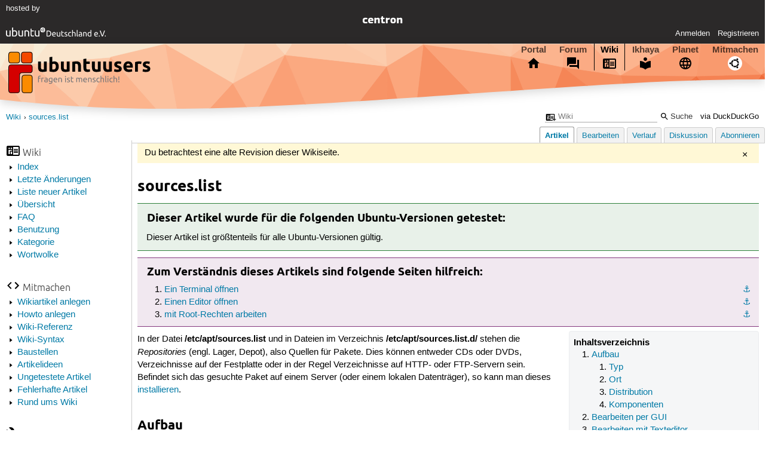

--- FILE ---
content_type: text/html; charset=utf-8
request_url: https://wiki.ubuntuusers.de/sources.list/a/revision/1012727/
body_size: 9384
content:






<!DOCTYPE html>
<html lang="de-de"
      >
  <head>
    <meta http-equiv="Content-Type" content="text/html; charset=utf-8">
    <meta name="viewport" content="width=device-width, initial-scale=1.0">

    <title>
      
  
  
    
  
    
  

  sources.list › Wiki › ubuntuusers.de

    </title>
    
  
      
        <meta name="robots" content="noindex, nofollow">
      
      
      
        <link rel="stylesheet"  href="https://static-cdn.ubuntu-de.org/style/main.css?v=1.52.4">
      
        <link rel="stylesheet"  href="https://static-cdn.ubuntu-de.org/style/markup.css?v=1.52.4">
      
        <link rel="stylesheet"  href="https://static-cdn.ubuntu-de.org/style/wiki.css?v=1.52.4">
      
        <link rel="stylesheet"  href="https://static-cdn.ubuntu-de.org/style/highlight.css?v=1.52.4">
      

      <link rel="stylesheet"  href="https://static-cdn.ubuntu-de.org/style/print.css?v=1.52.4" media="print">

      

      <link rel="stylesheet"  href="https://media-cdn.ubuntu-de.org/linkmap/linkmap-a9afd4e6ceecdf59278365d77ddeab91.css">

      
      <link rel="shortcut icon" href="https://static-cdn.ubuntu-de.org/img/favicon.ico">
      <meta name="theme-color" content="#2b2929">

      

    

  <link rel="canonical" href="https://wiki.ubuntuusers.de/sources.list/">

  </head>
  <body>
  <nav class="navi_global">
    <a href="#main" class="skip-link">Zum Hauptinhalt springen</a>
    <a href="#sidebar" class="skip-link">Zur Seitenleiste springen</a>

    <a href="https://www.centron.de/" class="sponsor_link" target="_blank">
      hosted by <img src="https://static-cdn.ubuntu-de.org/img/Centron_Logo_white.svg" alt="centron">
    </a>
    <a href="https://verein.ubuntu-de.org/">
      <img src="https://static-cdn.ubuntu-de.org/img/ubuntu-logo-set-web-svg/SVG_small_use/ubuntu_white_hex_su-ubuntu_Deutschland_eV-no_font.svg"
           alt="ubuntu Deutschland e.V. Logo">
    </a>

      <ul>
        <li>
          <noscript>
            <strong class="nojs error">Bitte aktiviere JavaScript!</strong>
          </noscript>
        </li>
        
          <li>
            <a href="https://ubuntuusers.de/login/?next=https%3A%2F%2Fwiki.ubuntuusers.de%2Fsources.list%2Fa%2Frevision%2F1012727%2F" id="login_link">
              Anmelden
            </a>
          </li>
          <li>
            <a href="https://ubuntuusers.de/register/">
              Registrieren
            </a>
          </li>
        
      </ul>
  </nav>

    <header class="header">
      <h1><a href="/"><span>ubuntuusers.de</span></a></h1>
      <ul class="tabbar">
        
          <li class="portal" >
            <a href="https://ubuntuusers.de/">Portal</a>
          </li>
        
          <li class="forum" >
            <a href="https://forum.ubuntuusers.de/">Forum</a>
          </li>
        
          <li class="wiki" aria-current="page">
            <a href="https://wiki.ubuntuusers.de/">Wiki</a>
          </li>
        
          <li class="ikhaya" >
            <a href="https://ikhaya.ubuntuusers.de/">Ikhaya</a>
          </li>
        
          <li class="planet" >
            <a href="https://planet.ubuntuusers.de/">Planet</a>
          </li>
        
        <li class="community">
          <a href="https://wiki.ubuntuusers.de/Mitmachen/">Mitmachen</a>
        </li>
      </ul>
    </header>

        

        
        <form method="GET" action="https://duckduckgo.com/" class="search" name="searchsys" data-active-app="wiki">
          <div>
            <input type="text" size="40" name="keyword" class="search_query">
            <input type="hidden" name="q">

            
            <input type="hidden" name="kam" value="osm">
            <input type="hidden" name="kj" value="F4AA90">
            <input type="hidden" name="ka" value="Ubuntu">

            <input type="submit" value="Suche" class="search_submit">

            <a href="https://wiki.ubuntuusers.de/Suchfunktion/">via DuckDuckGo</a>
          </div>
        </form>

        
        

      <nav aria-label="Brotkrumennavigation oben" class="breadcrumb -top">
        
          <ol>
            
              <li><a 
                     href="https://wiki.ubuntuusers.de/">Wiki</a></li>
            
              <li><a aria-current="location"
                     href="https://wiki.ubuntuusers.de/sources.list/">sources.list</a></li>
            
          </ol>
        
      </nav>

        
        
        
        <aside id="sidebar" class="navi_sidebar navigation">
          
  <div class="container">
    

    <h3 class="navi_wiki">Wiki</h3>
    <ul>
      <li><a href="https://wiki.ubuntuusers.de/Wiki/Index/">Index</a></li>
      <li><a href="https://wiki.ubuntuusers.de/wiki/recentchanges/">Letzte Änderungen</a></li>
      
      <li><a href="https://wiki.ubuntuusers.de/Wiki/Neue_Artikel/">Liste neuer Artikel</a></li>
      <li><a href="https://wiki.ubuntuusers.de/Wiki/">Übersicht</a></li>
      <li><a href="https://wiki.ubuntuusers.de/Wiki/FAQ_-_h%C3%A4ufig_gestellte_Fragen/">FAQ</a></li>
      <li><a href="https://wiki.ubuntuusers.de/Wiki/Benutzung/">Benutzung</a></li>
      <li><a href="https://wiki.ubuntuusers.de/Kategorien/">Kategorie</a></li>
      <li><a href="https://wiki.ubuntuusers.de/wiki/tagcloud/">Wortwolke</a></li>
    </ul>

    <h3 class="navi_join">Mitmachen</h3>
    <ul>
      <li><a href="https://wiki.ubuntuusers.de/Wikiartikel_anlegen/">Wikiartikel anlegen</a></li>
      <li><a href="https://wiki.ubuntuusers.de/HowTo/">Howto anlegen</a></li>
      <li><a href="https://wiki.ubuntuusers.de/Wiki/Referenz/">Wiki-Referenz</a></li>
      <li><a href="https://wiki.ubuntuusers.de/Wiki/Syntax/">Wiki-Syntax</a></li>
      <li><a href="https://wiki.ubuntuusers.de/Baustelle/">Baustellen</a></li>
      <li><a href="https://wiki.ubuntuusers.de/Wiki/Artikelideen/">Artikelideen</a></li>
      <li><a href="https://wiki.ubuntuusers.de/Wiki/ungetestet/">Ungetestete Artikel</a></li>
      <li><a href="https://wiki.ubuntuusers.de/Wiki/fehlerhaft/">Fehlerhafte Artikel</a></li>
      <li><a href="https://forum.ubuntuusers.de/forum/wiki/">Rund ums Wiki</a></li>
    </ul>

    
      
  <h3 class="navi_config">Konfiguration</h3>
    <ul>
      
        

        
      

      <li><a href="https://wiki.ubuntuusers.de/sources.list/a/backlinks/">Backlinks anzeigen</a></li>
      <li>
        Exportieren
        <ul>
          <li><a href="https://wiki.ubuntuusers.de/sources.list/a/export/meta/" rel="nofollow">Metadaten</a></li>
          <li><a href="https://wiki.ubuntuusers.de/sources.list/a/export/raw/" rel="nofollow">Rohformat</a></li>
          <li><a href="https://wiki.ubuntuusers.de/sources.list/a/export/html/" rel="nofollow">HTML</a></li>
        </ul>
      </li>
    </ul>

    
  </div>

        </aside>
        

        
        <nav class="navi_tabbar navigation">
          
  
    <ul>
      
        
        <li><a href="https://wiki.ubuntuusers.de/sources.list/" class="active">Artikel</a></li>
        
      
        
        <li><a href="https://wiki.ubuntuusers.de/sources.list/a/edit/">Bearbeiten</a></li>
        
      
        
        <li><a href="https://wiki.ubuntuusers.de/sources.list/a/log/">Verlauf</a></li>
        
      
      <li>
        <a href="https://forum.ubuntuusers.de/topic/sources-list-3/last_post/">Diskussion</a>
      </li>
      
        <li><a href="https://wiki.ubuntuusers.de/sources.list/a/subscribe/">Abonnieren</a></li>
      
    </ul>
  

        </nav>
        

        <main id="main"
              class="content content_tabbar content_sidebar">
          

          
            
              <div class="message info">Du betrachtest eine alte Revision dieser Wikiseite.</div>
            
          

          
  
  <h1 class="pagetitle">
    
    sources.list
  </h1>

  

  <div id="page"><div class="box tested_for"><h3 class="box tested_for">Dieser Artikel wurde für die folgenden
Ubuntu-Versionen getestet:</h3><div class="contents"><p> 
Dieser Artikel ist größtenteils für alle Ubuntu-Versionen gültig.
</p></div></div><p> 
</p><div class="box knowledge"><h3 class="box knowledge">Zum Verständnis dieses Artikels sind folgende Seiten hilfreich:</h3><div class="contents"><ol class="arabic"><li><p><a id="source-1" href="#source-1" class="crosslink anchor">⚓︎</a> <a href="https://wiki.ubuntuusers.de/Terminal/" class="internal">Ein Terminal öffnen</a> </p></li><li><p><a id="source-2" href="#source-2" class="crosslink anchor">⚓︎</a> <a href="https://wiki.ubuntuusers.de/Editor/" class="internal">Einen Editor öffnen</a> </p></li><li><p><a id="source-3" href="#source-3" class="crosslink anchor">⚓︎</a> <a href="https://wiki.ubuntuusers.de/mit_Root-Rechten_arbeiten/" class="internal">mit Root-Rechten arbeiten</a></p></li></ol></div></div><div class="toc toc-depth-2"><div class="head">Inhaltsverzeichnis</div><ol class="arabic"><li><a href="#Aufbau" class="crosslink">Aufbau
</a><ol class="arabic"><li><a href="#Typ" class="crosslink">Typ
</a></li><li><a href="#Ort" class="crosslink">Ort
</a></li><li><a href="#Distribution" class="crosslink">Distribution
</a></li><li><a href="#Komponenten" class="crosslink">Komponenten
</a></li></ol></li><li><a href="#Bearbeiten-per-GUI" class="crosslink">Bearbeiten per GUI
</a></li><li><a href="#Bearbeiten-mit-Texteditor" class="crosslink">Bearbeiten mit Texteditor
</a><ol class="arabic"><li><a href="#Eintraege-deaktivieren" class="crosslink">Einträge deaktivieren
</a></li><li><a href="#Multiarch-bei-unterschiedlichen-URLs" class="crosslink">Multiarch bei unterschiedlichen URLs
</a></li></ol></li><li><a href="#Offizielle-Quellen" class="crosslink">Offizielle Quellen
</a><ol class="arabic"><li><a href="#Ubuntu-22-04" class="crosslink">Ubuntu 22.04
</a></li><li><a href="#Ubuntu-20-04" class="crosslink">Ubuntu 20.04
</a></li><li><a href="#Ubuntu-Touch" class="crosslink">Ubuntu Touch
</a></li><li><a href="#Ubuntu-Ports" class="crosslink">Ubuntu Ports
</a></li></ol></li><li><a href="#Externe-Quellen" class="crosslink">Externe Quellen
</a><ol class="arabic"><li><a href="#etc-apt-sources-list-d" class="crosslink">/etc/apt/sources.list.d/
</a></li><li><a href="#Liste-aller-Quellen" class="crosslink">Liste aller Quellen
</a></li></ol></li><li><a href="#Links" class="crosslink">Links
</a></li></ol></div><p>In der Datei <strong>/etc/apt/sources.list</strong> und in Dateien im Verzeichnis <strong>/etc/apt/sources.list.d/</strong> stehen die <em>Repositories</em> (engl. Lager, Depot), also Quellen für Pakete. Dies können entweder CDs oder DVDs, Verzeichnisse auf der Festplatte oder in der Regel Verzeichnisse auf HTTP- oder FTP-Servern sein. Befindet sich das gesuchte Paket auf einem Server (oder einem lokalen Datenträger), so kann man dieses <a href="https://wiki.ubuntuusers.de/Pakete_installieren/" class="internal">installieren</a>.</p><section class="section_1"><h2 id="Aufbau">Aufbau<a href="#Aufbau" class="headerlink">¶</a></h2><p>
Eine Beispielzeile in der <strong>sources.list</strong> von <a href="https://wiki.ubuntuusers.de/22.04/" class="internal">Ubuntu 22.04</a> für x86 Prozessoren (also die gängigen Intel- und AMD-Prozessoren) sieht z.B. so aus:</p><div class="code"><div class="notranslate syntax"><table class="notranslate syntaxtable"><tr><td class="linenos"><div class="linenodiv"><pre><span class="normal">1</span></pre></div></td><td class="code"><div><pre><span></span><span class="k">deb</span><span class="w"> </span><span class="s">http://de.archive.ubuntu.com/ubuntu</span><span class="w"> </span><span class="kp">jammy</span><span class="w"> </span><span class="kp">main</span><span class="w"> </span><span class="kp">restricted</span>
</pre></div></td></tr></table></div>
</div><p>Der Eintrag ist dabei in vier Sektionen gegliedert:</p><ul><li><p>&quot;Typ&quot;: <code class="notranslate">deb</code> oder <code class="notranslate">deb-src</code> </p></li><li><p>&quot;Ort&quot;: z.B. <code class="notranslate">http://de.archive.ubuntu.com/ubuntu</code> (oder auch eine CD/DVD) </p></li><li><p>&quot;Distribution&quot;: <code class="notranslate">jammy</code>, <code class="notranslate">jammy-updates</code>, <code class="notranslate">jammy-security</code>, usw. </p></li><li><p>&quot;Komponenten&quot; (optionale Liste): <code class="notranslate">main</code>, <code class="notranslate">restricted</code>, <code class="notranslate">universe</code>, <code class="notranslate">multiverse</code> </p></li></ul><p>
Weitere Beispieleinträge:</p><div class="code"><div class="notranslate syntax"><table class="notranslate syntaxtable"><tr><td class="linenos"><div class="linenodiv"><pre><span class="normal">1</span>
<span class="normal">2</span>
<span class="normal">3</span>
<span class="normal">4</span>
<span class="normal">5</span></pre></div></td><td class="code"><div><pre><span></span><span class="c"># Lokale Paketquelle</span>
<span class="k">deb</span><span class="w"> </span><span class="s">file:/pfad/zu/freigabe</span><span class="w"> </span><span class="kp">jammy</span><span class="w"> </span><span class="kp">main</span>

<span class="c"># CD-Rom Eintrag (hier: Ubuntu Jammy Jellyfish 22.04 amd64-Version)</span>
<span class="k">deb</span><span class="w"> </span><span class="s">cdrom:</span><span class="sx">[Ubuntu 22.04 LTS _Jammy Jellyfish_ - Release amd64 (20180426)]</span><span class="s">/</span><span class="w"> </span><span class="kp">jammy</span><span class="w"> </span><span class="kp">main</span><span class="w"> </span><span class="kp">multiverse</span>
</pre></div></td></tr></table></div>
</div><section class="section_2"><h3 id="Typ">Typ<a href="#Typ" class="headerlink">¶</a></h3><p>
Der Quelltyp wird meistens eines der beiden Einträge <code class="notranslate">deb</code> oder <code class="notranslate">deb-src</code> sein. <code class="notranslate">deb</code> steht dabei für Binärpakete, die man in der Regel installieren möchte. Der Eintrag <code class="notranslate">deb-src</code> steht für den Quellcode der Pakete. Nur falls man ein Programm selbst kompilieren möchte oder muss, hilft dieser Eintrag, die dann notwendigen Abhängigkeiten aufzulösen und den Quellcode herunterzuladen.</p><div class="box notice"><h3 class="box notice">Hinweis:</h3><div class="contents"><p>Quellcode-Pakete können bisher nur auf der Kommandozeile mittels <a href="https://wiki.ubuntuusers.de/apt/apt-get/" class="internal">apt-get</a> oder <a href="https://wiki.ubuntuusers.de/aptitude/" class="internal">aptitude</a> heruntergeladen werden. 
</p></div></div></section><section class="section_2"><h3 id="Ort">Ort<a href="#Ort" class="headerlink">¶</a></h3><p>
Es gibt verschiedene &quot;Orte&quot;, aus denen die Pakete installiert werden können.</p><table style="width: 95%"><tr class="titel"><td colspan="2"> Installation</td></tr><tr class="kopf"><td> Ort</td><td>Beschreibung</td></tr><tr><td> <code class="notranslate">cdrom</code> </td><td> Benutzt ein lokales CD/DVD-Rom als Installationsquelle. Dies kann die &quot;Original&quot;-Ubuntu-CD sein, oder auch eine selbst erstellte <a href="https://wiki.ubuntuusers.de/Lokale_Paketquellen/" class="internal">Paket-CD</a>. </td></tr><tr><td> <code class="notranslate">http</code> </td><td> Benutzt einen <a href="https://de.wikipedia.org/wiki/Http" class="interwiki interwiki-wikipedia">HTTP-Server</a> als Installationsquelle, was normalerweise der Standardfall für die Ubuntu-Server ist. </td></tr><tr><td> <code class="notranslate">ftp</code> </td><td> Siehe <code class="notranslate">http</code>, nur wird <a href="https://de.wikipedia.org/wiki/File_Transfer_Protocol" class="interwiki interwiki-wikipedia">FTP</a> als Übertragungsprotokoll genutzt. </td></tr><tr><td> <code class="notranslate">file</code> </td><td> Benutzt ein Verzeichnis als Installationsquelle. Dies kann ein lokales Verzeichnis oder eine durch <a href="https://wiki.ubuntuusers.de/Samba/" class="internal">Samba</a> oder <a href="https://wiki.ubuntuusers.de/NFS/" class="internal">NFS</a> angebundene Netzwerkfreigabe sein. Siehe auch <a href="https://wiki.ubuntuusers.de/Eigene_Paketquelle_anlegen/#Einbindung-in-das-System" class="internal">Eigene Paketquelle anlegen</a>! </td></tr><tr><td> <code class="notranslate">copy</code> </td><td> Eine lokale Paketquelle wie <code class="notranslate">file</code>, wobei die Pakete vor der Installation nach <strong>/var/cache/apt/archives</strong> kopiert werden. </td></tr></table></section><section class="section_2"><h3 id="Distribution">Distribution<a href="#Distribution" class="headerlink">¶</a></h3><p>
Die &quot;Distribution&quot; bezeichnet nicht nur die aktuelle verwendete Version wie Bionic oder Xenial, sondern es wird hier noch weiter in verschiedenen Kategorien unterteilt. Alle wichtigen Archive für Ubuntu werden ausführlich in <a href="https://wiki.ubuntuusers.de/Paketquellen/" class="internal">Paketquellen</a> beschrieben.</p><p>Ist man sich nicht sicher, welche Ubuntu-Version man besitzt, kann man diese mittels des Befehls <sup><a href="#source-1">[1]</a></sup></p><div class="bash"><div class="contents"><pre class="notranslate">lsb_release -cir </pre></div></div><p>
feststellen.</p></section><section class="section_2"><h3 id="Komponenten">Komponenten<a href="#Komponenten" class="headerlink">¶</a></h3><p>
Die Angabe der &quot;Komponenten&quot; ist optional, sie werden einfach durch Leerzeichen getrennt hintereinander angegeben. Mittels der Komponenten kann eine Distribution noch weiter aufgeteilt werden. Die Ubuntu-Komponenten sind ausführlich in den <a href="https://wiki.ubuntuusers.de/Paketquellen/" class="internal">Paketquellen</a> erklärt.</p><p>Eine Auflistung der aktiven Paketquellen bekommt man über die anschließend beschriebenen GUI-Werkzeuge oder auf der Kommandozeile wie <a href="#Support" class="crosslink">hier unter Support</a> beschrieben.</p></section></section><section class="section_1"><h2 id="Bearbeiten-per-GUI">Bearbeiten per GUI<a href="#Bearbeiten-per-GUI" class="headerlink">¶</a></h2><p>
<a rel="nofollow" href="https://media-cdn.ubuntu-de.org/wiki/attachments/23/28/fenster_von_software-properties-gtk.png" class="external"><img src="https://media-cdn.ubuntu-de.org/wiki/thumbnails/3/35/3500c7cc19c6eed2512c94ceb6a4f1e43902ac35i400x.png" alt="fenster_software-properties_gtk.png" loading="lazy" class="image-right" /></a></p><p>Man kann viele Änderungen direkt in der GUI vornehmen. Dazu öffnet man ein Terminal <sup><a href="#source-1">[1]</a></sup> und startet das Programm <strong>software-properties-gtk</strong>. In dem sich öffnenden Fenster mit dem Titel <em>„Anwendungen &amp; Aktualisierungen“</em> kann man im Register <em>Ubuntu-Anwendungen</em> die Zweige der offiziellen Paketquellen auswählen und im Register <em>„Andere Programme“</em> andere Paketquellen und auch PPAs hinzufügen, entfernen, ändern sowie aktivieren oder deaktivieren.</p></section><section class="section_1"><h2 id="Bearbeiten-mit-Texteditor">Bearbeiten mit Texteditor<a href="#Bearbeiten-mit-Texteditor" class="headerlink">¶</a></h2><p>
Bevor man Änderungen an der <strong>sources.list</strong> vornimmt, sollte man die Datei sichern. Hierzu öffnet man ein Terminal <sup><a href="#source-1">[1]</a></sup> und legt von der aktuellen Quelldatei eine Sicherung an:</p><div class="bash"><div class="contents"><pre class="notranslate">sudo cp /etc/apt/sources.list /etc/apt/sources.list.bak </pre></div></div><p>Will man sich die Datei <strong>/etc/apt/sources.list</strong> anschauen, dann benutzt man diese Befehle:</p><div class="bash"><div class="contents"><pre class="notranslate">grep -P &#x27;^[ \t]*[^#[ \t]+&#x27; /etc/apt/sources.list </pre></div></div><p>
in der Kurzform</p><div class="bash"><div class="contents"><pre class="notranslate">cat -n /etc/apt/sources.list </pre></div></div><p>
in der Langform mit Zeilennummern.</p><p>Danach öffnet man in einem Editor <sup><a href="#source-2">[2]</a></sup> mit Rootrechten <sup><a href="#source-3">[3]</a></sup> die Datei <strong>/etc/apt/sources.list</strong>, fügt die gewünschte Quelle in die Datei ein und speichert diese. Alternativ kann die Quelle bzw. ihre URL direkt mit nur einem Befehl hinzugefügt werden,</p><div class="bash"><div class="contents"><pre class="notranslate">sudo sh -c &#x27;echo &quot;QUELLEN_URL&quot; &gt;&gt; /etc/apt/sources.list&#x27; </pre></div></div><p>
oder, wenn man &quot;sauber&quot; arbeiten will, legt man sich eigene Dateien mit der Endung <strong>.list</strong> unter <a href="https://wiki.ubuntuusers.de/sources.list/#etc-apt-sources-list-d" class="internal">/etc/apt/sources.list.d/</a> an.</p><div class="box notice"><h3 class="box notice">Hinweis:</h3><div class="contents"><p>Nach einer Änderung an der <strong>sources.list</strong> müssen die Paketquellen zwingend mit dem jeweiligen Paketmanager (<a href="https://wiki.ubuntuusers.de/Synaptic/" class="internal">Synaptic</a>, <a href="https://wiki.ubuntuusers.de/apt/apt-get/#apt-get-update" class="internal">apt-get</a>, <a href="https://wiki.ubuntuusers.de/aptitude/" class="internal">aptitude</a> etc.) neu geladen werden.</p><p>Das Neuladen der Paketquellen kann man beispielsweise im Terminal mit folgenden Befehl veranlassen:
</p><div class="bash"><div class="contents"><pre class="notranslate">sudo apt-get update </pre></div></div></div></div><section class="section_2"><h3 id="Eintraege-deaktivieren">Einträge deaktivieren<a href="#Eintraege-deaktivieren" class="headerlink">¶</a></h3><p>
Wie bei den meisten Konfigurationsdateien ist es auch in der <strong>sources.list</strong> möglich, einzelne Zeilen durch ein <code class="notranslate">#</code> am Anfang der Zeile auszukommentieren, d.h., zu deaktivieren. Der ursprüngliche Eintrag bleibt erhalten, wird aber nicht mehr für die <a href="https://wiki.ubuntuusers.de/Paketverwaltung/" class="internal">Paketverwaltung</a> genutzt, sondern wie ein Kommentar behandelt.</p></section><section class="section_2"><h3 id="Multiarch-bei-unterschiedlichen-URLs">Multiarch bei unterschiedlichen URLs<a href="#Multiarch-bei-unterschiedlichen-URLs" class="headerlink">¶</a></h3><p>
Sind die Pakete für unterschiedliche Architekturen nicht über dieselbe URL erreichbar, muss in <strong>sources.list</strong> bei allen Einträgen die ursprüngliche Architekur ergänzt werden. Ebenso ist bei der URL für die Fremdarchitekturen deren Angabe erforderlich.</p><p>Beispiel für eine <code class="notranslate">arm64</code>-Installation von <a href="https://wiki.ubuntuusers.de/20.04/" class="internal">Ubuntu 20.04</a>, in die auch <code class="notranslate">amd64</code>- und <code class="notranslate">i386</code>-Pakete geladen werden sollen:
</p><div class="code"><div class="notranslate syntax"><table class="notranslate syntaxtable"><tr><td class="linenos"><div class="linenodiv"><pre><span class="normal">1</span>
<span class="normal">2</span>
<span class="normal">3</span>
<span class="normal">4</span>
<span class="normal">5</span>
<span class="normal">6</span></pre></div></td><td class="code"><div><pre><span></span><span class="c"># ursprüngliche Installation</span>
<span class="k">deb</span><span class="w"> </span><span class="sx">[arch=arm64]</span><span class="w"> </span><span class="kp">http://ports.ubuntu.com/ubuntu-ports/</span><span class="w"> </span><span class="kp">focal</span><span class="w"> </span><span class="kp">main</span><span class="w"> </span><span class="kp">restricted</span><span class="w"> </span><span class="kp">universe</span><span class="w"> </span><span class="kp">multiverse</span>
<span class="c"># ...</span>
<span class="c"># weitere Architekturen</span>
<span class="k">deb</span><span class="w"> </span><span class="sx">[arch=amd64,i386]</span><span class="w"> </span><span class="kp">http://de.archive.ubuntu.com/ubuntu/</span><span class="w"> </span><span class="kp">focal</span><span class="w"> </span><span class="kp">main</span>
<span class="c"># ...</span>
</pre></div></td></tr></table></div>
</div></section></section><section class="section_1"><h2 id="Offizielle-Quellen">Offizielle Quellen<a href="#Offizielle-Quellen" class="headerlink">¶</a></h2><div class="box notice"><h3 class="box notice">Hinweis:</h3><div class="contents"><p>Statt der unten aufgelisteten offiziellen Quellen kann man auch einen lokalen Spiegelserver verwenden. Siehe <a href="https://launchpad.net/ubuntu/+archivemirrors" class="interwiki interwiki-launchpad">Official Archive Mirrors</a> 🇬🇧 . 
</p></div></div><p><a id="Jammy" href="#Jammy" class="crosslink anchor">⚓︎</a>
</p><section class="section_2"><h3 id="Ubuntu-22-04">Ubuntu 22.04<a href="#Ubuntu-22-04" class="headerlink">¶</a></h3><div class="code"><div class="notranslate syntax"><table class="notranslate syntaxtable"><tr><td class="linenos"><div class="linenodiv"><pre><span class="normal"> 1</span>
<span class="normal"> 2</span>
<span class="normal"> 3</span>
<span class="normal"> 4</span>
<span class="normal"> 5</span>
<span class="normal"> 6</span>
<span class="normal"> 7</span>
<span class="normal"> 8</span>
<span class="normal"> 9</span>
<span class="normal">10</span>
<span class="normal">11</span></pre></div></td><td class="code"><div><pre><span></span><span class="k">deb</span><span class="w"> </span><span class="s">http://de.archive.ubuntu.com/ubuntu</span><span class="w"> </span><span class="kp">jammy</span><span class="w"> </span><span class="kp">main</span><span class="w"> </span><span class="kp">restricted</span><span class="w"> </span><span class="kp">universe</span><span class="w"> </span><span class="kp">multiverse</span>
<span class="c">#deb-src http://de.archive.ubuntu.com/ubuntu jammy main restricted universe multiverse</span>

<span class="k">deb</span><span class="w"> </span><span class="s">http://de.archive.ubuntu.com/ubuntu</span><span class="w"> </span><span class="kp">jammy-updates</span><span class="w"> </span><span class="kp">main</span><span class="w"> </span><span class="kp">restricted</span><span class="w"> </span><span class="kp">universe</span><span class="w"> </span><span class="kp">multiverse</span>
<span class="c">#deb-src http://de.archive.ubuntu.com/ubuntu jammy-updates main restricted universe multiverse</span>

<span class="k">deb</span><span class="w"> </span><span class="s">http://de.archive.ubuntu.com/ubuntu</span><span class="w"> </span><span class="kp">jammy-security</span><span class="w"> </span><span class="kp">main</span><span class="w"> </span><span class="kp">restricted</span><span class="w"> </span><span class="kp">universe</span><span class="w"> </span><span class="kp">multiverse</span>
<span class="c">#deb-src http://de.archive.ubuntu.com/ubuntu jammy-security main restricted universe multiverse</span>

<span class="k">deb</span><span class="w"> </span><span class="s">http://de.archive.ubuntu.com/ubuntu</span><span class="w"> </span><span class="kp">jammy-backports</span><span class="w"> </span><span class="kp">main</span><span class="w"> </span><span class="kp">restricted</span><span class="w"> </span><span class="kp">universe</span><span class="w"> </span><span class="kp">multiverse</span>
<span class="c">#deb-src http://de.archive.ubuntu.com/ubuntu jammy-backports main restricted universe multiverse</span>
</pre></div></td></tr></table></div>
</div><p><a id="Focal" href="#Focal" class="crosslink anchor">⚓︎</a>
</p></section><section class="section_2"><h3 id="Ubuntu-20-04">Ubuntu 20.04<a href="#Ubuntu-20-04" class="headerlink">¶</a></h3><div class="code"><div class="notranslate syntax"><table class="notranslate syntaxtable"><tr><td class="linenos"><div class="linenodiv"><pre><span class="normal"> 1</span>
<span class="normal"> 2</span>
<span class="normal"> 3</span>
<span class="normal"> 4</span>
<span class="normal"> 5</span>
<span class="normal"> 6</span>
<span class="normal"> 7</span>
<span class="normal"> 8</span>
<span class="normal"> 9</span>
<span class="normal">10</span>
<span class="normal">11</span></pre></div></td><td class="code"><div><pre><span></span><span class="k">deb</span><span class="w"> </span><span class="s">http://de.archive.ubuntu.com/ubuntu</span><span class="w"> </span><span class="kp">focal</span><span class="w"> </span><span class="kp">main</span><span class="w"> </span><span class="kp">restricted</span><span class="w"> </span><span class="kp">universe</span><span class="w"> </span><span class="kp">multiverse</span>
<span class="c">#deb-src http://de.archive.ubuntu.com/ubuntu focal main restricted universe multiverse</span>

<span class="k">deb</span><span class="w"> </span><span class="s">http://de.archive.ubuntu.com/ubuntu</span><span class="w"> </span><span class="kp">focal-updates</span><span class="w"> </span><span class="kp">main</span><span class="w"> </span><span class="kp">restricted</span><span class="w"> </span><span class="kp">universe</span><span class="w"> </span><span class="kp">multiverse</span>
<span class="c">#deb-src http://de.archive.ubuntu.com/ubuntu focal-updates main restricted universe multiverse</span>

<span class="k">deb</span><span class="w"> </span><span class="s">http://de.archive.ubuntu.com/ubuntu</span><span class="w"> </span><span class="kp">focal-security</span><span class="w"> </span><span class="kp">main</span><span class="w"> </span><span class="kp">restricted</span><span class="w"> </span><span class="kp">universe</span><span class="w"> </span><span class="kp">multiverse</span>
<span class="c">#deb-src http://de.archive.ubuntu.com/ubuntu focal-security main restricted universe multiverse</span>

<span class="k">deb</span><span class="w"> </span><span class="s">http://de.archive.ubuntu.com/ubuntu</span><span class="w"> </span><span class="kp">focal-backports</span><span class="w"> </span><span class="kp">main</span><span class="w"> </span><span class="kp">restricted</span><span class="w"> </span><span class="kp">universe</span><span class="w"> </span><span class="kp">multiverse</span>
<span class="c">#deb-src http://de.archive.ubuntu.com/ubuntu focal-backports main restricted universe multiverse</span>
</pre></div></td></tr></table></div>
</div><p><a id="bq" href="#bq" class="crosslink anchor">⚓︎</a> 
</p></section><section class="section_2"><h3 id="Ubuntu-Touch">Ubuntu Touch<a href="#Ubuntu-Touch" class="headerlink">¶</a></h3><p>
Die <strong>sources.list</strong>, welche auf dem <a href="https://wiki.ubuntuusers.de/Ubuntu_Touch/" class="internal">bq Aquaris 4.5</a> zu finden ist:
</p><div class="code"><div class="notranslate syntax"><table class="notranslate syntaxtable"><tr><td class="linenos"><div class="linenodiv"><pre><span class="normal"> 1</span>
<span class="normal"> 2</span>
<span class="normal"> 3</span>
<span class="normal"> 4</span>
<span class="normal"> 5</span>
<span class="normal"> 6</span>
<span class="normal"> 7</span>
<span class="normal"> 8</span>
<span class="normal"> 9</span>
<span class="normal">10</span>
<span class="normal">11</span>
<span class="normal">12</span>
<span class="normal">13</span>
<span class="normal">14</span>
<span class="normal">15</span>
<span class="normal">16</span>
<span class="normal">17</span>
<span class="normal">18</span>
<span class="normal">19</span>
<span class="normal">20</span>
<span class="normal">21</span>
<span class="normal">22</span>
<span class="normal">23</span>
<span class="normal">24</span>
<span class="normal">25</span>
<span class="normal">26</span>
<span class="normal">27</span>
<span class="normal">28</span>
<span class="normal">29</span>
<span class="normal">30</span>
<span class="normal">31</span>
<span class="normal">32</span>
<span class="normal">33</span></pre></div></td><td class="code"><div><pre><span></span><span class="c"># See http://help.ubuntu.com/community/UpgradeNotes for how to upgrade to</span>
<span class="c"># newer versions of the distribution.</span>

<span class="k">deb</span><span class="w"> </span><span class="s">http://ports.ubuntu.com/ubuntu-ports/</span><span class="w"> </span><span class="kp">vivid</span><span class="w"> </span><span class="kp">main</span><span class="w"> </span><span class="kp">restricted</span>
<span class="k">deb-src</span><span class="w"> </span><span class="s">http://ports.ubuntu.com/ubuntu-ports/</span><span class="w"> </span><span class="kp">vivid</span><span class="w"> </span><span class="kp">main</span><span class="w"> </span><span class="kp">restricted</span>

<span class="c">## Major bug fix updates produced after the final release of the</span>
<span class="c">## distribution.</span>
<span class="k">deb</span><span class="w"> </span><span class="s">http://ports.ubuntu.com/ubuntu-ports/</span><span class="w"> </span><span class="kp">vivid-updates</span><span class="w"> </span><span class="kp">main</span><span class="w"> </span><span class="kp">restricted</span>
<span class="k">deb-src</span><span class="w"> </span><span class="s">http://ports.ubuntu.com/ubuntu-ports/</span><span class="w"> </span><span class="kp">vivid-updates</span><span class="w"> </span><span class="kp">main</span><span class="w"> </span><span class="kp">restricted</span>

<span class="c">## N.B. software from this repository is ENTIRELY UNSUPPORTED by the Ubuntu</span>
<span class="c">## team. Also, please note that software in universe WILL NOT receive any</span>
<span class="c">## review or updates from the Ubuntu security team.</span>
<span class="k">deb</span><span class="w"> </span><span class="s">http://ports.ubuntu.com/ubuntu-ports/</span><span class="w"> </span><span class="kp">vivid</span><span class="w"> </span><span class="kp">universe</span>
<span class="k">deb-src</span><span class="w"> </span><span class="s">http://ports.ubuntu.com/ubuntu-ports/</span><span class="w"> </span><span class="kp">vivid</span><span class="w"> </span><span class="kp">universe</span>
<span class="k">deb</span><span class="w"> </span><span class="s">http://ports.ubuntu.com/ubuntu-ports/</span><span class="w"> </span><span class="kp">vivid-updates</span><span class="w"> </span><span class="kp">universe</span>
<span class="k">deb-src</span><span class="w"> </span><span class="s">http://ports.ubuntu.com/ubuntu-ports/</span><span class="w"> </span><span class="kp">vivid-updates</span><span class="w"> </span><span class="kp">universe</span>

<span class="c">## N.B. software from this repository may not have been tested as</span>
<span class="c">## extensively as that contained in the main release, although it includes</span>
<span class="c">## newer versions of some applications which may provide useful features.</span>
<span class="c">## Also, please note that software in backports WILL NOT receive any review</span>
<span class="c">## or updates from the Ubuntu security team.</span>
<span class="c"># deb http://ports.ubuntu.com/ubuntu-ports/ vivid-backports main restricted universe</span>
<span class="c"># deb-src http://ports.ubuntu.com/ubuntu-ports/ vivid-backports main restricted universe</span>

<span class="k">deb</span><span class="w"> </span><span class="s">http://ports.ubuntu.com/ubuntu-ports/</span><span class="w"> </span><span class="kp">vivid-security</span><span class="w"> </span><span class="kp">main</span><span class="w"> </span><span class="kp">restricted</span>
<span class="k">deb-src</span><span class="w"> </span><span class="s">http://ports.ubuntu.com/ubuntu-ports/</span><span class="w"> </span><span class="kp">vivid-security</span><span class="w"> </span><span class="kp">main</span><span class="w"> </span><span class="kp">restricted</span>
<span class="k">deb</span><span class="w"> </span><span class="s">http://ports.ubuntu.com/ubuntu-ports/</span><span class="w"> </span><span class="kp">vivid-security</span><span class="w"> </span><span class="kp">universe</span>
<span class="k">deb-src</span><span class="w"> </span><span class="s">http://ports.ubuntu.com/ubuntu-ports/</span><span class="w"> </span><span class="kp">vivid-security</span><span class="w"> </span><span class="kp">universe</span>
<span class="c"># deb http://ports.ubuntu.com/ubuntu-ports/ vivid-security multiverse</span>
<span class="c"># deb-src http://ports.ubuntu.com/ubuntu-ports/ vivid-security multiverse</span>
</pre></div></td></tr></table></div>
</div></section><section class="section_2"><h3 id="Ubuntu-Ports">Ubuntu Ports<a href="#Ubuntu-Ports" class="headerlink">¶</a></h3><p>
Die Paketquellen für die Ubuntu-Portierung auf ARM-Prozessoren, PowerPC und S390x sind von der Struktur her identisch mit der oben beschriebenen für x86-Systeme, allerdings ist der URL anders. Die vollständig aktivierten Quellen für z.B. <a href="https://wiki.ubuntuusers.de/Xenial/" class="internal">Xenial</a> sehen so aus:</p><div class="code"><div class="notranslate syntax"><table class="notranslate syntaxtable"><tr><td class="linenos"><div class="linenodiv"><pre><span class="normal">1</span>
<span class="normal">2</span>
<span class="normal">3</span>
<span class="normal">4</span>
<span class="normal">5</span>
<span class="normal">6</span>
<span class="normal">7</span>
<span class="normal">8</span></pre></div></td><td class="code"><div><pre><span></span><span class="k">deb</span><span class="w"> </span><span class="s">http://ports.ubuntu.com/ubuntu-ports/</span><span class="w"> </span><span class="kp">xenial</span><span class="w"> </span><span class="kp">main</span><span class="w"> </span><span class="kp">universe</span><span class="w"> </span><span class="kp">restricted</span><span class="w"> </span><span class="kp">multiverse</span>
<span class="k">deb-src</span><span class="w"> </span><span class="s">http://ports.ubuntu.com/ubuntu-ports/</span><span class="w"> </span><span class="kp">xenial</span><span class="w"> </span><span class="kp">main</span><span class="w"> </span><span class="kp">universe</span><span class="w"> </span><span class="kp">restricted</span><span class="w"> </span><span class="kp">multiverse</span>
<span class="k">deb</span><span class="w"> </span><span class="s">http://ports.ubuntu.com/ubuntu-ports/</span><span class="w"> </span><span class="kp">xenial-security</span><span class="w"> </span><span class="kp">main</span><span class="w"> </span><span class="kp">universe</span><span class="w"> </span><span class="kp">restricted</span><span class="w"> </span><span class="kp">multiverse</span>
<span class="k">deb-src</span><span class="w"> </span><span class="s">http://ports.ubuntu.com/ubuntu-ports/</span><span class="w"> </span><span class="kp">xenial-security</span><span class="w"> </span><span class="kp">main</span><span class="w"> </span><span class="kp">universe</span><span class="w"> </span><span class="kp">restricted</span><span class="w"> </span><span class="kp">multiverse</span>
<span class="k">deb</span><span class="w"> </span><span class="s">http://ports.ubuntu.com/ubuntu-ports/</span><span class="w"> </span><span class="kp">xenial-updates</span><span class="w"> </span><span class="kp">main</span><span class="w"> </span><span class="kp">universe</span><span class="w"> </span><span class="kp">restricted</span><span class="w"> </span><span class="kp">multiverse</span>
<span class="k">deb-src</span><span class="w"> </span><span class="s">http://ports.ubuntu.com/ubuntu-ports/</span><span class="w"> </span><span class="kp">xenial-updates</span><span class="w"> </span><span class="kp">main</span><span class="w"> </span><span class="kp">universe</span><span class="w"> </span><span class="kp">restricted</span><span class="w"> </span><span class="kp">multiverse</span>
<span class="k">deb</span><span class="w"> </span><span class="s">http://ports.ubuntu.com/ubuntu-ports/</span><span class="w"> </span><span class="kp">xenial-backports</span><span class="w"> </span><span class="kp">main</span><span class="w"> </span><span class="kp">universe</span><span class="w"> </span><span class="kp">restricted</span><span class="w"> </span><span class="kp">multiverse</span>
<span class="k">deb-src</span><span class="w"> </span><span class="s">http://ports.ubuntu.com/ubuntu-ports/</span><span class="w"> </span><span class="kp">xenial-backports</span><span class="w"> </span><span class="kp">main</span><span class="w"> </span><span class="kp">universe</span><span class="w"> </span><span class="kp">restricted</span><span class="w"> </span><span class="kp">multiverse</span>
</pre></div></td></tr></table></div>
</div></section></section><section class="section_1"><h2 id="Externe-Quellen">Externe Quellen<a href="#Externe-Quellen" class="headerlink">¶</a></h2><p>
Hinweise zu weiteren Paketquellen und deren Einbindung findet man in den folgenden Artikeln:
</p><ul><li><p><a href="https://wiki.ubuntuusers.de/Fremdquellen/" class="internal">Fremdquellen</a></p></li></ul><section class="section_2"><h3 id="etc-apt-sources-list-d">/etc/apt/sources.list.d/<a href="#etc-apt-sources-list-d" class="headerlink">¶</a></h3><p>
Im Verzeichnis <strong>/etc/apt/sources.list.d/</strong> können weitere Listen mit Softwarequellen angelegt werden. Dieses Verzeichnis wird z.B. genutzt, wenn man ein <a href="https://wiki.ubuntuusers.de/Paketquellen_freischalten/PPA/" class="internal">PPA</a> einbindet.</p><p>Da die <strong>sources.list</strong> unverändert bleibt, kann man zusätzliche Fremdquellen nutzen, ohne die Originalquellen zu ändern. Dazu erstellt man in diesem Verzeichnis mit einem Editor <sup><a href="#source-2">[2]</a></sup> und Root-Rechten <sup><a href="#source-3">[3]</a></sup> eine neue Datei mit der Endung <strong>.list</strong>. Der Name ist frei wählbar, entscheidend ist die Endung. Die Einträge sind identisch zur <strong>sources.list</strong> aufgebaut. Beispiel (für eine Fremdquelle, die nur 64-bit-Pakete bereitstellt):</p><div class="code"><div class="notranslate syntax"><table class="notranslate syntaxtable"><tr><td class="linenos"><div class="linenodiv"><pre><span class="normal">1</span></pre></div></td><td class="code"><div><pre><span></span><span class="k">deb</span><span class="w"> </span><span class="sx">[arch=amd64]</span><span class="w"> </span><span class="kp">http://domain.de/</span><span class="w"> </span><span class="kp">stable</span><span class="w"> </span><span class="kp">UBUNTU-Version</span>
</pre></div></td></tr></table></div>
</div><p>
Wenn die Paketquelle auch 32-bit-Systeme unterstützt, kann <code class="notranslate">[arch=amd64]</code> weglassen werden. Nachdem die Paketquellen neu eingelesen worden sind, ist die neue Paketquelle verfügbar.</p></section><section class="section_2"><h3 id="Liste-aller-Quellen">Liste aller Quellen<a href="#Liste-aller-Quellen" class="headerlink">¶</a></h3><p>
Möchte man sich alle verwendeten Softwarequellen anzeigen lassen, so hat man verschiedene Möglichkeiten. Je nach Anwendungsfall können unterschiedliche Befehle sinnvoll sein. Die Ausgabe erfolgt im Terminal und kann mittels einer <a href="https://wiki.ubuntuusers.de/Shell/Umleitungen/" class="internal">Umleitung</a> in eine Datei geschrieben oder an andere Programme übergeben werden.</p><section class="section_3"><h4 id="Allgemein">Allgemein<a href="#Allgemein" class="headerlink">¶</a></h4><p>
Eine ausführliche Übersicht der aktivierten Quellen mit den <a href="https://wiki.ubuntuusers.de/Apt-Pinning/" class="internal">Apt-Pinning</a>-Informationen:
</p><div class="bash"><div class="contents"><pre class="notranslate">apt-cache policy </pre></div></div></section><section class="section_3"><h4 id="Sicherung">Sicherung<a href="#Sicherung" class="headerlink">¶</a></h4><p>
Die vollständige Ausgabe der <strong>sources.list</strong> und aller Listen im Verzeichnis <strong>/etc/apt/sources.list.d</strong> erfolgt mittels <a href="https://wiki.ubuntuusers.de/cat/" class="internal">cat</a>: 
</p><div class="bash"><div class="contents"><pre class="notranslate">cat /etc/apt/sources.list /etc/apt/sources.list.d/*.list </pre></div></div></section><section class="section_3"><h4 id="Support">Support<a href="#Support" class="headerlink">¶</a></h4><p>
Supporter im Forum fragen bei einem Problem mit der Paketverwaltung möglicherweise nach einer Übersicht der aktivierten Quellen. Hier ist eine mittels <a href="https://wiki.ubuntuusers.de/Shell/grep/" class="internal">grep</a> um Leerzeilen und Kommentare gekürzte Ausgabe (mit Dateinamen) sinnvoll:
</p><div class="bash"><div class="contents"><pre class="notranslate">grep -r -v -e ^$ -e ^# /etc/apt/sources.list /etc/apt/sources.list.d/ </pre></div></div></section><section class="section_3"><h4 id="Skripte">Skripte<a href="#Skripte" class="headerlink">¶</a></h4><p>
In Skripten sind weitere Variationen obiger Befehle und noch weitere Befehle denkbar, diese werden bei den <a href="https://wiki.ubuntuusers.de/Skripte/Basheinzeiler/#Auflistung-sources-list-incl-Unterverzeichnisse" class="internal">Einzeilern</a> gesammelt.</p></section></section></section><section class="section_1"><h2 id="Links">Links<a href="#Links" class="headerlink">¶</a></h2><ul><li><p><a rel="nofollow" href="https://repogen.simplylinux.ch/" class="external">Ubuntu Sources List Generator</a> 🇬🇧</p></li><li><p><a rel="nofollow" href="https://debiananwenderhandbuch.de/sources.list.html" class="external">sources.list im Debian-Anwenderhandbuch</a> 🇩🇪 </p></li><li><p><a rel="nofollow" href="https://www.debian.org/doc/manuals/apt-howto/index.de.html" class="external">APT-HowTo</a> 🇩🇪 - Debian.org</p></li><li><p><a href="https://wiki.ubuntuusers.de/Paketverwaltung/" class="internal">Paketverwaltung</a> <span class="icon-overview"></span> Übersichtsartikel</p></li></ul><p>
</p></section></div>

  <p class="meta">
    
      <a href="https://wiki.ubuntuusers.de/sources.list/a/revision/1012727/">Diese Revision</a> wurde am 24. Oktober 2023 15:30 von <a href="https://ubuntuusers.de/user/karzer/">karzer</a> erstellt.
    
      <br>Die folgenden Schlagworte wurden dem Artikel zugewiesen:
      <a href="https://wiki.ubuntuusers.de/wiki/tags/Paketverwaltung/">Paketverwaltung</a>, <a href="https://wiki.ubuntuusers.de/wiki/tags/Einsteiger/">Einsteiger</a>, <a href="https://wiki.ubuntuusers.de/wiki/tags/Ubuntu%20Touch/">Ubuntu Touch</a>, <a href="https://wiki.ubuntuusers.de/wiki/tags/Ubuntu%20Phone/">Ubuntu Phone</a>, <a href="https://wiki.ubuntuusers.de/wiki/tags/Ubuntu%20Tablet/">Ubuntu Tablet</a>
  </p>


        </main>

    <nav aria-label="Brotkrumennavigation unten" class="breadcrumb -bottom">
      
          <ol>
            
              <li><a 
                     href="https://wiki.ubuntuusers.de/">Wiki</a></li>
            
              <li><a aria-current="location"
                     href="https://wiki.ubuntuusers.de/sources.list/">sources.list</a></li>
            
          </ol>
        
    </nav>

    <footer class="footer">
      <ul>
        <li class="poweredby">
          Powered by <a href="https://ubuntuusers.de/inyoka/">Inyoka</a>
          
          <br>
          
          Inyoka 1.52.4
          
          
        </li>
        <li class="license">
          🄯   2004 – 2026 ubuntuusers.de • Einige Rechte vorbehalten<br>
          <a href="https://ubuntuusers.de/lizenz/" rel="cc:morePermissions">Lizenz</a> •
          <a href="https://ubuntuusers.de/kontakt/">Kontakt</a> •
          <a href="https://ubuntuusers.de/datenschutz/">Datenschutz</a> •
          <a href="https://ubuntuusers.de/impressum/">Impressum</a> •
          <a href="https://ubuntuusers.statuspage.io">Serverstatus</a>
        </li>
        <li class="housing">
          <span title="Unterbringung und Netzanbindung eines Servers">Serverhosting</span> gespendet von<br>
          <a class="housing-anexia" href="https://www.anexia.at/managed-hosting/"><img src="https://static-cdn.ubuntu-de.org/img/anexia_logo.png" alt="anexia"></a>
          <a href="https://www.centron.de/"><img src="https://static-cdn.ubuntu-de.org/img/Centron_Logo_white.svg" alt="centron"></a>
        </li>
      </ul>
    </footer>

    <script>
    /*<![CDATA[*/
      var
        $STATIC_URL = "https://static-cdn.ubuntu-de.org/",
        $MEDIA_URL = "https://media-cdn.ubuntu-de.org/",
        $BASE_DOMAIN_NAME = "ubuntuusers.de",
        $CURRENT_USER = null,
        $IS_LOGGED_IN = false;
    /*]]>*/
    </script>

   <script src="https://static-cdn.ubuntu-de.org/js/jquery.min.js?v=1.52.4"></script>
   
       <script src="https://static-cdn.ubuntu-de.org/js/classy.js?v=1.52.4"></script>
   
       <script src="https://static-cdn.ubuntu-de.org/js/jquery.extensions.js?v=1.52.4"></script>
   
       <script src="https://static-cdn.ubuntu-de.org/js/overall.js?v=1.52.4"></script>
   

   
   
  </body>
</html>